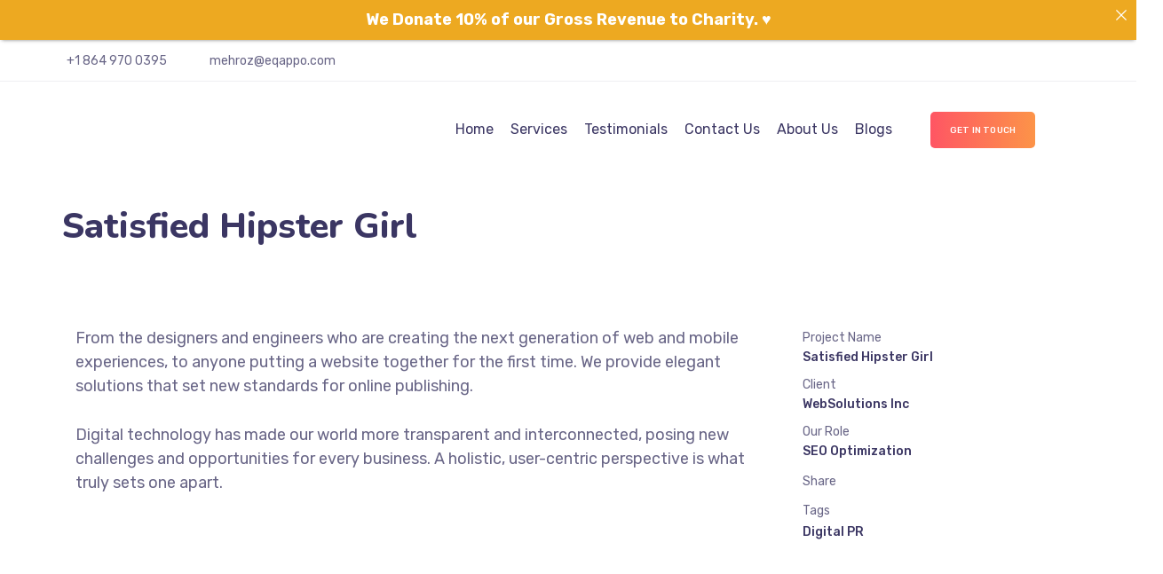

--- FILE ---
content_type: text/css
request_url: https://eqappo.com/wp-content/uploads/elementor/css/post-4031.css?ver=1737103391
body_size: 1300
content:
.elementor-4031 .elementor-element.elementor-element-435d824 > .elementor-container{min-height:46px;}.elementor-4031 .elementor-element.elementor-element-435d824 > .elementor-container > .elementor-column > .elementor-widget-wrap{align-content:center;align-items:center;}.elementor-4031 .elementor-element.elementor-element-435d824{border-style:solid;border-width:0px 0px 1px 0px;border-color:#F0EFF3;transition:background 0.3s, border 0.3s, border-radius 0.3s, box-shadow 0.3s;color:#696687;}.elementor-4031 .elementor-element.elementor-element-435d824 > .elementor-background-overlay{transition:background 0.3s, border-radius 0.3s, opacity 0.3s;}.elementor-4031 .elementor-element.elementor-element-435d824 a{color:#696687;}.elementor-4031 .elementor-element.elementor-element-435d824 a.wpda_cart-icon:hover{color:#696687;}.elementor-4031 .elementor-element.elementor-element-435d824 a:hover{color:#5747E4;}.elementor-bc-flex-widget .elementor-4031 .elementor-element.elementor-element-cc1f372.elementor-column .elementor-widget-wrap{align-items:center;}.elementor-4031 .elementor-element.elementor-element-cc1f372.elementor-column.elementor-element[data-element_type="column"] > .elementor-widget-wrap.elementor-element-populated{align-content:center;align-items:center;}.elementor-4031 .elementor-element.elementor-element-cc1f372 > .elementor-widget-wrap > .elementor-widget:not(.elementor-widget__width-auto):not(.elementor-widget__width-initial):not(:last-child):not(.elementor-absolute){margin-bottom:0px;}.elementor-4031 .elementor-element.elementor-element-ee0bb99{font-size:14px;font-weight:400;width:auto;max-width:auto;}.elementor-4031 .elementor-element.elementor-element-ee0bb99 > .elementor-widget-container{margin:0px 30px 0px 0px;}.elementor-4031 .elementor-element.elementor-element-ce379d5{font-size:14px;width:auto;max-width:auto;}.elementor-bc-flex-widget .elementor-4031 .elementor-element.elementor-element-c3b5a04.elementor-column .elementor-widget-wrap{align-items:center;}.elementor-4031 .elementor-element.elementor-element-c3b5a04.elementor-column.elementor-element[data-element_type="column"] > .elementor-widget-wrap.elementor-element-populated{align-content:center;align-items:center;}.elementor-4031 .elementor-element.elementor-element-c3b5a04 > .elementor-widget-wrap > .elementor-widget:not(.elementor-widget__width-auto):not(.elementor-widget__width-initial):not(:last-child):not(.elementor-absolute){margin-bottom:0px;}.elementor-4031 .elementor-element.elementor-element-c3b5a04 > .elementor-element-populated{padding:15px 0px 0px 0px;}.elementor-4031 .elementor-element.elementor-element-7310046{--grid-template-columns:repeat(0, auto);--icon-size:14px;--grid-column-gap:15px;--grid-row-gap:0px;}.elementor-4031 .elementor-element.elementor-element-7310046 .elementor-widget-container{text-align:right;}.elementor-4031 .elementor-element.elementor-element-7310046 .elementor-social-icon{background-color:rgba(255, 255, 255, 0);--icon-padding:0em;}.elementor-4031 .elementor-element.elementor-element-7310046 .elementor-social-icon i{color:var( --e-global-color-theme-custom-color2 );}.elementor-4031 .elementor-element.elementor-element-7310046 .elementor-social-icon svg{fill:var( --e-global-color-theme-custom-color2 );}.elementor-4031 .elementor-element.elementor-element-7310046 .elementor-social-icon:hover{background-color:rgba(255, 255, 255, 0);}.elementor-4031 .elementor-element.elementor-element-7310046 .elementor-social-icon:hover i{color:#F47514;}.elementor-4031 .elementor-element.elementor-element-7310046 .elementor-social-icon:hover svg{fill:#F47514;}.elementor-4031 .elementor-element.elementor-element-7310046 > .elementor-widget-container{margin:0px 10px 0px 0px;padding:0px 0px 0px 0px;}.elementor-4031 .elementor-element.elementor-element-3c490f4 > .elementor-container{min-height:108px;}.elementor-4031 .elementor-element.elementor-element-3c490f4 .elementor-heading-title{color:#3B3663;}.elementor-4031 .elementor-element.elementor-element-3c490f4{color:#3B3663;padding:0% 2% 0% 2%;}.elementor-4031 .elementor-element.elementor-element-3c490f4 a{color:#3B3663;}.elementor-4031 .elementor-element.elementor-element-3c490f4 a.wpda_cart-icon:hover{color:#3B3663;}.elementor-4031 .elementor-element.elementor-element-3c490f4 a:hover{color:#F47514;}.elementor-4031 .elementor-element.elementor-element-3c490f4.sticky_enabled:not(.elementor-motion-effects-element-type-background), .elementor-4031 .elementor-element.elementor-element-3c490f4.sticky_enabled > .elementor-motion-effects-container > .elementor-motion-effects-layer{background-color:rgba(255, 255, 255, 0.95);}.elementor-4031 .elementor-element.elementor-element-3c490f4.sticky_enabled{box-shadow:0px 0px 7px 0px rgba(0, 0, 0, 0.1);transition:background 0.3s, border 0.3s, border-radius 0.3s, box-shadow 0.3s;}.elementor-4031 .elementor-element.elementor-element-3c490f4.sticky_enabled > .elementor-background-overlay{transition:background 0.3s, border-radius 0.3s, opacity 0.3s;}.elementor-4031 .elementor-element.elementor-element-819eee1 > .elementor-container > .elementor-column > .elementor-widget-wrap{align-content:center;align-items:center;}.elementor-4031 .elementor-element.elementor-element-819eee1{margin-top:0px;margin-bottom:0px;padding:0px 22px 0px 22px;}.elementor-4031 .elementor-element.elementor-element-07375e6 > .elementor-widget-wrap > .elementor-widget:not(.elementor-widget__width-auto):not(.elementor-widget__width-initial):not(:last-child):not(.elementor-absolute){margin-bottom:0px;}.elementor-4031 .elementor-element.elementor-element-07375e6 > .elementor-element-populated{padding:0px 0px 0px 0px;}.elementor-4031 .elementor-element.elementor-element-6fcd1fd .wpda-builder-logo_container img{height:48px;max-height:48px;}.elementor-4031 .elementor-element.elementor-element-6fcd1fd{text-align:left;width:auto;max-width:auto;}.elementor-4031 .elementor-element.elementor-element-6fcd1fd > .elementor-widget-container{margin:0px 68px 0px 0px;}.elementor-bc-flex-widget .elementor-4031 .elementor-element.elementor-element-d0c0d77.elementor-column .elementor-widget-wrap{align-items:center;}.elementor-4031 .elementor-element.elementor-element-d0c0d77.elementor-column.elementor-element[data-element_type="column"] > .elementor-widget-wrap.elementor-element-populated{align-content:center;align-items:center;}.elementor-4031 .elementor-element.elementor-element-d0c0d77.elementor-column > .elementor-widget-wrap{justify-content:flex-end;}.elementor-4031 .elementor-element.elementor-element-d0c0d77 > .elementor-widget-wrap > .elementor-widget:not(.elementor-widget__width-auto):not(.elementor-widget__width-initial):not(:last-child):not(.elementor-absolute){margin-bottom:0px;}.elementor-4031 .elementor-element.elementor-element-d0c0d77 > .elementor-element-populated{padding:0px 0px 0px 0px;}.elementor-4031 .elementor-element.elementor-element-616cc7b nav > ul > li > a{color:#3B3663;}.elementor-4031 .elementor-element.elementor-element-616cc7b nav > ul > li > a:hover{color:#F47514;}.elementor-4031 .elementor-element.elementor-element-616cc7b nav > ul > li.current-menu-item > a{color:#F47514;}.elementor-4031 .elementor-element.elementor-element-616cc7b nav > ul > li.current-menu-ancestor > a{color:#F47514;}.elementor-4031 .elementor-element.elementor-element-616cc7b nav > ul > li.current-menu-parent > a{color:#F47514;}.elementor-4031 .elementor-element.elementor-element-616cc7b nav > ul > li:hover > a{color:#F47514;}.elementor-4031 .elementor-element.elementor-element-616cc7b nav > ul > li{margin-left:10px;margin-right:calc(10px - 5px);}.elementor-4031 .elementor-element.elementor-element-616cc7b nav ul.sub-menu{background:#FFFFFF;width:220px;}.elementor-4031 .elementor-element.elementor-element-616cc7b nav ul.sub-menu li a{color:#696687;}.elementor-4031 .elementor-element.elementor-element-616cc7b nav ul.sub-menu li > a:hover{color:#F47514;}.elementor-4031 .elementor-element.elementor-element-616cc7b nav ul.sub-menu li:hover > a{color:#F47514;}.elementor-4031 .elementor-element.elementor-element-616cc7b nav ul.sub-menu li.current-menu-item > a{color:#F47514;}.elementor-4031 .elementor-element.elementor-element-616cc7b nav ul.sub-menu li.current-menu-ancestor > a{color:#F47514;}.elementor-4031 .elementor-element.elementor-element-616cc7b nav ul.sub-menu li.current-menu-parent > a{color:#F47514;}.elementor-4031 .elementor-element.elementor-element-616cc7b .sub-menu{margin-top:0px;border-radius:5px !important;}.elementor-4031 .elementor-element.elementor-element-616cc7b nav > ul > li:after{height:0px;}.elementor-4031 .elementor-element.elementor-element-616cc7b{width:auto;max-width:auto;}.elementor-4031 .elementor-element.elementor-element-957d224.elementor-widget-gt3-core-button .gt3_module_button_elementor.size_custom .hover_type6{padding:9px 20px 9px 20px;}.elementor-4031 .elementor-element.elementor-element-957d224.elementor-widget-gt3-core-button .gt3_module_button_elementor.size_custom .hover_type5 .gt3_module_button__container{padding:9px 20px 9px 20px;}.elementor-4031 .elementor-element.elementor-element-957d224.elementor-widget-gt3-core-button .gt3_module_button_elementor.size_custom .hover_type4{padding:9px 20px 9px 20px;}.elementor-4031 .elementor-element.elementor-element-957d224.elementor-widget-gt3-core-button .gt3_module_button_elementor.size_custom .hover_type3{padding:9px 20px 9px 20px;}.elementor-4031 .elementor-element.elementor-element-957d224.elementor-widget-gt3-core-button .gt3_module_button_elementor.size_custom .hover_type2 .gt3_module_button__container .gt3_module_button__cover.front{padding:9px 20px 9px 20px;}.elementor-4031 .elementor-element.elementor-element-957d224.elementor-widget-gt3-core-button .gt3_module_button_elementor.size_custom .hover_type2 .gt3_module_button__container .gt3_module_button__cover.back{padding:9px 20px 9px 20px;}.elementor-4031 .elementor-element.elementor-element-957d224.elementor-widget-gt3-core-button .gt3_module_button_elementor.size_custom .hover_type1.btn_icon_position_left{padding:9px 20px 9px 20px;}.elementor-4031 .elementor-element.elementor-element-957d224.elementor-widget-gt3-core-button .gt3_module_button_elementor.size_custom .hover_type1.btn_icon_position_left:hover{padding:9px 20px 9px calc(20px + 15px);}.elementor-4031 .elementor-element.elementor-element-957d224.elementor-widget-gt3-core-button .gt3_module_button_elementor.size_custom .hover_type1.btn_icon_position_right{padding:9px 20px 9px 20px;}.elementor-4031 .elementor-element.elementor-element-957d224.elementor-widget-gt3-core-button .gt3_module_button_elementor.size_custom .hover_type1.btn_icon_position_right:hover{padding:9px calc(20px + 15px) 9px 20px;}.elementor-4031 .elementor-element.elementor-element-957d224.elementor-widget-gt3-core-button .gt3_module_button_elementor.size_custom .button_size_elementor_custom:not(.hover_type5){padding:9px 20px 9px 20px;}.elementor-4031 .elementor-element.elementor-element-957d224.elementor-widget-gt3-core-button .gt3_module_button_elementor:not(.hover_type2) a{border-style:solid;}.elementor-4031 .elementor-element.elementor-element-957d224.elementor-widget-gt3-core-button .gt3_module_button_elementor .hover_type2 .gt3_module_button__container span.gt3_module_button__cover{border-style:solid;}.elementor-4031 .elementor-element.elementor-element-957d224.elementor-widget-gt3-core-button .gt3_module_button_elementor.rounded a{border-radius:5px;}.elementor-4031 .elementor-element.elementor-element-957d224.elementor-widget-gt3-core-button .gt3_module_button_elementor .hover_type4 .gt3_module_button__cover:before{border-radius:5px;}.elementor-4031 .elementor-element.elementor-element-957d224.elementor-widget-gt3-core-button .gt3_module_button_elementor .hover_type4 .gt3_module_button__cover:after{border-radius:5px;}.elementor-4031 .elementor-element.elementor-element-957d224.elementor-widget-gt3-core-button .gt3_module_button_elementor a{border-width:0 !important;}.elementor-4031 .elementor-element.elementor-element-957d224.elementor-widget-gt3-core-button .gt3_module_button_elementor a.hover_type2 .gt3_module_button__container .gt3_module_button__cover{border-width:0 !important;}.elementor-4031 .elementor-element.elementor-element-957d224.elementor-widget-gt3-core-button .elementor_gt3_btn_text{font-size:10px;font-weight:500;letter-spacing:0.2px;color:#ffffff;}.elementor-4031 .elementor-element.elementor-element-957d224.elementor-widget-gt3-core-button .gt3_module_button_elementor .hover_type2 .gt3_module_button__container .gt3_module_button__cover.front{color:#ffffff;}.elementor-4031 .elementor-element.elementor-element-957d224.elementor-widget-gt3-core-button .gt3_module_button_elementor .hover_type4 .gt3_module_button__container .gt3_module_button__cover.front .elementor_gt3_btn_text{color:#ffffff;}.elementor-4031 .elementor-element.elementor-element-957d224.elementor-widget-gt3-core-button .gt3_module_button_elementor:not(.hover_type2):not(.hover_type4):not(.hover_type5) a,
		.elementor-4031 .elementor-element.elementor-element-957d224.elementor-widget-gt3-core-button .gt3_module_button_elementor .hover_type2 .gt3_module_button__container span.gt3_module_button__cover.front,
		.elementor-4031 .elementor-element.elementor-element-957d224.elementor-widget-gt3-core-button .gt3_module_button_elementor .hover_type4 .gt3_module_button__cover:before,
		.elementor-4031 .elementor-element.elementor-element-957d224.elementor-widget-gt3-core-button .gt3_module_button_elementor .hover_type5 .gt3_module_button__container .gt3_module_button__cover.front:before,
		.elementor-4031 .elementor-element.elementor-element-957d224.elementor-widget-gt3-core-button .gt3_module_button_elementor .hover_type5 .gt3_module_button__container .gt3_module_button__cover.front:after,
		.elementor-4031 .elementor-element.elementor-element-957d224.elementor-widget-gt3-core-button .gt3_module_button_elementor .hover_type6{background-color:transparent;background-image:linear-gradient(90deg, #FF4969 -20%, #FC9D44 115%);}.elementor-4031 .elementor-element.elementor-element-957d224.elementor-widget-gt3-core-button a:not(.hover_type2):hover .elementor_gt3_btn_text{color:#ffffff;}.elementor-4031 .elementor-element.elementor-element-957d224.elementor-widget-gt3-core-button .gt3_module_button_elementor .hover_type2 .gt3_module_button__container .gt3_module_button__cover.back .elementor_gt3_btn_text{color:#ffffff;}.elementor-4031 .elementor-element.elementor-element-957d224.elementor-widget-gt3-core-button .gt3_module_button_elementor .hover_type4:hover .gt3_module_button__container .gt3_module_button__cover.front .elementor_gt3_btn_text{color:#ffffff;}
		.elementor-4031 .elementor-element.elementor-element-957d224.elementor-widget-gt3-core-button .gt3_module_button_elementor:not(.hover_type2):not(.hover_type3):not(.hover_type4):not(.hover_type5):not(.hover_type6) a:hover,
		.elementor-4031 .elementor-element.elementor-element-957d224.elementor-widget-gt3-core-button .gt3_module_button_elementor .hover_type2 .gt3_module_button__container span.gt3_module_button__cover.back,
		.elementor-4031 .elementor-element.elementor-element-957d224.elementor-widget-gt3-core-button .gt3_module_button_elementor .hover_type3:after,
		.elementor-4031 .elementor-element.elementor-element-957d224.elementor-widget-gt3-core-button .gt3_module_button_elementor .hover_type4:hover .gt3_module_button__cover:after,
		.elementor-4031 .elementor-element.elementor-element-957d224.elementor-widget-gt3-core-button .gt3_module_button_elementor .hover_type5 .gt3_module_button__container .gt3_module_button__cover.back:before,
		.elementor-4031 .elementor-element.elementor-element-957d224.elementor-widget-gt3-core-button .gt3_module_button_elementor .hover_type5 .gt3_module_button__container .gt3_module_button__cover.back:after,
		.elementor-4031 .elementor-element.elementor-element-957d224.elementor-widget-gt3-core-button .gt3_module_button_elementor .hover_type6:hover:before,
		.elementor-4031 .elementor-element.elementor-element-957d224.elementor-widget-gt3-core-button .gt3_module_button_elementor .hover_type6:hover:after{background-color:transparent;background-image:linear-gradient(90deg, #FC9D44 -20%, #FF4969 115%);}.elementor-4031 .elementor-element.elementor-element-957d224 > .elementor-widget-container{margin:0px 0px 0px 40px;padding:0px 0px 0px 0px;}.elementor-4031 .elementor-element.elementor-element-957d224{width:auto;max-width:auto;}.elementor-4031 .elementor-element.elementor-element-511e374{text-align:right;width:auto;max-width:auto;align-self:center;}.elementor-4031 .elementor-element.elementor-element-511e374 > .elementor-widget-container{margin:0px 25px 0px 30px;}@media(max-width:1024px){.elementor-4031 .elementor-element.elementor-element-511e374{width:auto;max-width:auto;}}@media(max-width:767px){.elementor-bc-flex-widget .elementor-4031 .elementor-element.elementor-element-b5b2736.elementor-column .elementor-widget-wrap{align-items:center;}.elementor-4031 .elementor-element.elementor-element-b5b2736.elementor-column.elementor-element[data-element_type="column"] > .elementor-widget-wrap.elementor-element-populated{align-content:center;align-items:center;}.elementor-4031 .elementor-element.elementor-element-b5b2736 > .elementor-widget-wrap > .elementor-widget:not(.elementor-widget__width-auto):not(.elementor-widget__width-initial):not(:last-child):not(.elementor-absolute){margin-bottom:0px;}.elementor-4031 .elementor-element.elementor-element-07375e6{width:80%;}.elementor-bc-flex-widget .elementor-4031 .elementor-element.elementor-element-07375e6.elementor-column .elementor-widget-wrap{align-items:center;}.elementor-4031 .elementor-element.elementor-element-07375e6.elementor-column.elementor-element[data-element_type="column"] > .elementor-widget-wrap.elementor-element-populated{align-content:center;align-items:center;}.elementor-4031 .elementor-element.elementor-element-07375e6.elementor-column > .elementor-widget-wrap{justify-content:space-between;}.elementor-4031 .elementor-element.elementor-element-d0c0d77{width:20%;}.elementor-bc-flex-widget .elementor-4031 .elementor-element.elementor-element-d0c0d77.elementor-column .elementor-widget-wrap{align-items:center;}.elementor-4031 .elementor-element.elementor-element-d0c0d77.elementor-column.elementor-element[data-element_type="column"] > .elementor-widget-wrap.elementor-element-populated{align-content:center;align-items:center;}.elementor-4031 .elementor-element.elementor-element-d0c0d77.elementor-column > .elementor-widget-wrap{justify-content:flex-end;}}@media(min-width:768px){.elementor-4031 .elementor-element.elementor-element-cc1f372{width:50%;}.elementor-4031 .elementor-element.elementor-element-c3b5a04{width:50%;}.elementor-4031 .elementor-element.elementor-element-07375e6{width:24%;}.elementor-4031 .elementor-element.elementor-element-d0c0d77{width:75.991%;}}@media(max-width:1024px) and (min-width:768px){.elementor-4031 .elementor-element.elementor-element-07375e6{width:40%;}.elementor-4031 .elementor-element.elementor-element-d0c0d77{width:60%;}}

--- FILE ---
content_type: text/css
request_url: https://eqappo.com/wp-content/uploads/elementor/css/post-7803.css?ver=1736851009
body_size: 954
content:
.elementor-7803 .elementor-element.elementor-element-70be064:not(.elementor-motion-effects-element-type-background), .elementor-7803 .elementor-element.elementor-element-70be064 > .elementor-motion-effects-container > .elementor-motion-effects-layer{background-color:#FFFFFF;}.elementor-7803 .elementor-element.elementor-element-70be064{transition:background 0.3s, border 0.3s, border-radius 0.3s, box-shadow 0.3s;}.elementor-7803 .elementor-element.elementor-element-70be064 > .elementor-background-overlay{transition:background 0.3s, border-radius 0.3s, opacity 0.3s;}.elementor-7803 .elementor-element.elementor-element-6550ca10 > .elementor-widget-wrap > .elementor-widget:not(.elementor-widget__width-auto):not(.elementor-widget__width-initial):not(:last-child):not(.elementor-absolute){margin-bottom:0px;}.elementor-7803 .elementor-element.elementor-element-3a99f48b > .elementor-widget-wrap > .elementor-widget:not(.elementor-widget__width-auto):not(.elementor-widget__width-initial):not(:last-child):not(.elementor-absolute){margin-bottom:0px;}.elementor-7803 .elementor-element.elementor-element-f43ecf5{--spacer-size:35px;}.elementor-7803 .elementor-element.elementor-element-12f13e88 .gt3-core-imagebox-wrapper .gt3-core-imagebox-img{margin:0px 17px 0px 0px !important;max-width:38px;width:38px;}.elementor-7803 .elementor-element.elementor-element-12f13e88 .gt3-core-imagebox-wrapper .gt3-core-imagebox-icon{margin:0px 17px 0px 0px !important;}.elementor-7803 .elementor-element.elementor-element-12f13e88 .gt3-core-imagebox-img img{transition-duration:0.3s;}.elementor-7803 .elementor-element.elementor-element-12f13e88 .gt3-core-imagebox-title{margin-bottom:0px;}.elementor-7803 .elementor-element.elementor-element-12f13e88 .gt3-core-imagebox-content .gt3-core-imagebox-title{color:#3B3663;font-size:18px;font-weight:400;line-height:30px;}.elementor-7803 .elementor-element.elementor-element-12f13e88 .gt3-core-imagebox-content .gt3-core-imagebox-description{color:#3B3663;font-family:"Rubik", Sans-serif;font-size:16px;font-weight:400;}.elementor-7803 .elementor-element.elementor-element-12f13e88 > .elementor-widget-container{margin:0px 40px 13px 0px;}.elementor-7803 .elementor-element.elementor-element-12f13e88{width:auto;max-width:auto;}.elementor-7803 .elementor-element.elementor-element-2cf0f483 .gt3-core-imagebox-wrapper .gt3-core-imagebox-img{margin:0px 18px 0px 0px !important;max-width:48px;width:48px;}.elementor-7803 .elementor-element.elementor-element-2cf0f483 .gt3-core-imagebox-wrapper .gt3-core-imagebox-icon{margin:0px 18px 0px 0px !important;}.elementor-7803 .elementor-element.elementor-element-2cf0f483 .gt3-core-imagebox-img img{transition-duration:0.3s;}.elementor-7803 .elementor-element.elementor-element-2cf0f483 .gt3-core-imagebox-title{margin-bottom:2px;}.elementor-7803 .elementor-element.elementor-element-2cf0f483 .gt3-core-imagebox-content .gt3-core-imagebox-title{color:#3B3663;}.elementor-7803 .elementor-element.elementor-element-2cf0f483 .gt3-core-imagebox-content .gt3-core-imagebox-description{color:#3B3663;font-family:"Rubik", Sans-serif;font-size:16px;font-weight:400;}.elementor-7803 .elementor-element.elementor-element-2cf0f483 > .elementor-widget-container{margin:0px 0px 13px 0px;}.elementor-7803 .elementor-element.elementor-element-2cf0f483{width:auto;max-width:auto;}.elementor-7803 .elementor-element.elementor-element-1675d773 > .elementor-widget-wrap > .elementor-widget:not(.elementor-widget__width-auto):not(.elementor-widget__width-initial):not(:last-child):not(.elementor-absolute){margin-bottom:0px;}.elementor-7803 .elementor-element.elementor-element-1675d773 > .elementor-element-populated{margin:0px 0px 0px -40px;--e-column-margin-right:0px;--e-column-margin-left:-40px;}.elementor-7803 .elementor-element.elementor-element-1a3c4f5{--spacer-size:45px;}.elementor-7803 .elementor-element.elementor-element-73feaf10{--divider-border-style:solid;--divider-color:#EBEBEF;--divider-border-width:1px;}.elementor-7803 .elementor-element.elementor-element-73feaf10 .elementor-divider-separator{width:100%;}.elementor-7803 .elementor-element.elementor-element-73feaf10 .elementor-divider{padding-block-start:15px;padding-block-end:15px;}.elementor-7803 .elementor-element.elementor-element-36b79983 .elementor-heading-title{color:#FFFFFF;}.elementor-7803 .elementor-element.elementor-element-36b79983{color:#F0F0F0;padding:0px 0px 16px 0px;}.elementor-7803 .elementor-element.elementor-element-36b79983 a{color:#F0F0F0;}.elementor-7803 .elementor-element.elementor-element-36b79983 a.wpda_cart-icon:hover{color:#F0F0F0;}.elementor-7803 .elementor-element.elementor-element-36b79983 a:hover{color:#F47514;}.elementor-7803 .elementor-element.elementor-element-415e9e5a > .elementor-widget-wrap > .elementor-widget:not(.elementor-widget__width-auto):not(.elementor-widget__width-initial):not(:last-child):not(.elementor-absolute){margin-bottom:0px;}.elementor-7803 .elementor-element.elementor-element-3ee659aa{--spacer-size:20px;}.elementor-7803 .elementor-element.elementor-element-46108c3a{color:#3B3663;font-size:20px;font-weight:800;line-height:26px;letter-spacing:0px;}.elementor-7803 .elementor-element.elementor-element-46108c3a > .elementor-widget-container{margin:0px 0px 37px 0px;}.elementor-7803 .elementor-element.elementor-element-7555758f{color:#696687;font-size:16px;line-height:1.75em;}.elementor-7803 .elementor-element.elementor-element-7555758f > .elementor-widget-container{margin:0px 30px 17px 0px;}.elementor-7803 .elementor-element.elementor-element-3e52fb1f .elementor-repeater-item-5ffa149.elementor-social-icon i{color:#3B5998;}.elementor-7803 .elementor-element.elementor-element-3e52fb1f .elementor-repeater-item-5ffa149.elementor-social-icon svg{fill:#3B5998;}.elementor-7803 .elementor-element.elementor-element-3e52fb1f .elementor-repeater-item-ababeec.elementor-social-icon i{color:#007BB6;}.elementor-7803 .elementor-element.elementor-element-3e52fb1f .elementor-repeater-item-ababeec.elementor-social-icon svg{fill:#007BB6;}.elementor-7803 .elementor-element.elementor-element-3e52fb1f .elementor-repeater-item-423ddfc.elementor-social-icon i{color:#CD486B;}.elementor-7803 .elementor-element.elementor-element-3e52fb1f .elementor-repeater-item-423ddfc.elementor-social-icon svg{fill:#CD486B;}.elementor-7803 .elementor-element.elementor-element-3e52fb1f{--grid-template-columns:repeat(0, auto);--icon-size:16px;--grid-column-gap:20px;--grid-row-gap:0px;}.elementor-7803 .elementor-element.elementor-element-3e52fb1f .elementor-widget-container{text-align:left;}.elementor-7803 .elementor-element.elementor-element-3e52fb1f .elementor-social-icon{background-color:rgba(240, 240, 240, 0);--icon-padding:0em;}.elementor-7803 .elementor-element.elementor-element-3e52fb1f .elementor-social-icon i{color:#F0F0F0;}.elementor-7803 .elementor-element.elementor-element-3e52fb1f .elementor-social-icon svg{fill:#F0F0F0;}.elementor-7803 .elementor-element.elementor-element-3e52fb1f .elementor-social-icon:hover i{color:#3B3663;}.elementor-7803 .elementor-element.elementor-element-3e52fb1f .elementor-social-icon:hover svg{fill:#3B3663;}.elementor-7803 .elementor-element.elementor-element-3e52fb1f > .elementor-widget-container{margin:0px 0px 0px 0px;}.elementor-7803 .elementor-element.elementor-element-79dc8458 > .elementor-widget-wrap > .elementor-widget:not(.elementor-widget__width-auto):not(.elementor-widget__width-initial):not(:last-child):not(.elementor-absolute){margin-bottom:0px;}.elementor-7803 .elementor-element.elementor-element-3a437120{--spacer-size:20px;}.elementor-7803 .elementor-element.elementor-element-3c04219b{color:#3B3663;font-size:20px;font-weight:800;line-height:26px;letter-spacing:0px;}.elementor-7803 .elementor-element.elementor-element-3c04219b > .elementor-widget-container{margin:0px 0px 25px 0px;}.elementor-7803 .elementor-element.elementor-element-2e2cb06f{text-align:left;}.elementor-7803 .elementor-element.elementor-element-2e2cb06f nav > ul > li > a{color:#3B3663;}.elementor-7803 .elementor-element.elementor-element-2e2cb06f nav > ul > li > a:hover{color:#696687;}.elementor-7803 .elementor-element.elementor-element-2e2cb06f nav > ul > li.current-menu-item > a{color:#696687;}.elementor-7803 .elementor-element.elementor-element-2e2cb06f nav > ul > li.current-menu-ancestor > a{color:#696687;}.elementor-7803 .elementor-element.elementor-element-2e2cb06f nav > ul > li.current-menu-parent > a{color:#696687;}.elementor-7803 .elementor-element.elementor-element-2e2cb06f nav > ul > li:hover > a{color:#696687;}.elementor-7803 .elementor-element.elementor-element-2e2cb06f nav > ul > li{margin-left:15px;margin-right:calc(15px - 5px);}.elementor-7803 .elementor-element.elementor-element-2e2cb06f nav ul.sub-menu{width:200px;}.elementor-7803 .elementor-element.elementor-element-2e2cb06f .sub-menu{margin-top:0px;border-radius:5px !important;}.elementor-7803 .elementor-element.elementor-element-2e2cb06f nav > ul > li:after{height:0px;}.elementor-7803 .elementor-element.elementor-element-5ee14e87 > .elementor-widget-wrap > .elementor-widget:not(.elementor-widget__width-auto):not(.elementor-widget__width-initial):not(:last-child):not(.elementor-absolute){margin-bottom:0px;}.elementor-7803 .elementor-element.elementor-element-2865ca4a{--spacer-size:20px;}.elementor-7803 .elementor-element.elementor-element-2db723de{color:#3B3663;font-size:20px;font-weight:800;line-height:26px;letter-spacing:0px;}.elementor-7803 .elementor-element.elementor-element-2db723de > .elementor-widget-container{margin:0px 0px 25px 0px;}.elementor-7803 .elementor-element.elementor-element-4773ffed{text-align:left;}.elementor-7803 .elementor-element.elementor-element-4773ffed nav > ul > li > a{color:#3B3663;}.elementor-7803 .elementor-element.elementor-element-4773ffed nav > ul > li > a:hover{color:#696687;}.elementor-7803 .elementor-element.elementor-element-4773ffed nav > ul > li.current-menu-item > a{color:#696687;}.elementor-7803 .elementor-element.elementor-element-4773ffed nav > ul > li.current-menu-ancestor > a{color:#696687;}.elementor-7803 .elementor-element.elementor-element-4773ffed nav > ul > li.current-menu-parent > a{color:#696687;}.elementor-7803 .elementor-element.elementor-element-4773ffed nav > ul > li:hover > a{color:#696687;}.elementor-7803 .elementor-element.elementor-element-4773ffed nav > ul > li{margin-left:15px;margin-right:calc(15px - 5px);}.elementor-7803 .elementor-element.elementor-element-4773ffed nav ul.sub-menu{width:200px;}.elementor-7803 .elementor-element.elementor-element-4773ffed .sub-menu{margin-top:0px;border-radius:5px !important;}.elementor-7803 .elementor-element.elementor-element-4773ffed nav > ul > li:after{height:0px;}.elementor-7803 .elementor-element.elementor-element-90ddb52{--divider-border-style:solid;--divider-color:#EBEBEF;--divider-border-width:1px;}.elementor-7803 .elementor-element.elementor-element-90ddb52 .elementor-divider-separator{width:100%;}.elementor-7803 .elementor-element.elementor-element-90ddb52 .elementor-divider{padding-block-start:15px;padding-block-end:15px;}@media(max-width:1024px){.elementor-7803 .elementor-element.elementor-element-3a99f48b.elementor-column > .elementor-widget-wrap{justify-content:space-between;}.elementor-7803 .elementor-element.elementor-element-12f13e88{width:auto;max-width:auto;}.elementor-7803 .elementor-element.elementor-element-2cf0f483{width:auto;max-width:auto;}.elementor-7803 .elementor-element.elementor-element-1675d773 > .elementor-element-populated{margin:0px 0px 0px 0px;--e-column-margin-right:0px;--e-column-margin-left:0px;}}@media(max-width:767px){.elementor-7803 .elementor-element.elementor-element-6550ca10 > .elementor-widget-wrap > .elementor-widget:not(.elementor-widget__width-auto):not(.elementor-widget__width-initial):not(:last-child):not(.elementor-absolute){margin-bottom:0px;}}@media(max-width:1024px) and (min-width:768px){.elementor-7803 .elementor-element.elementor-element-3a99f48b{width:100%;}.elementor-7803 .elementor-element.elementor-element-1675d773{width:100%;}}

--- FILE ---
content_type: text/css
request_url: https://eqappo.com/wp-content/uploads/elementor/css/post-581.css?ver=1736851009
body_size: 1114
content:
.elementor-kit-581{--e-global-color-theme-custom-color:#FF7426;--e-global-color-theme-custom-color2:#ff7426;--e-global-color-theme-content-color:#696687;--e-global-color-theme-secondary-color:#696687;--e-global-color-theme-custom-color-start:#9289f1;--e-global-color-theme-custom-color2-start:#f0ac0e;--e-global-color-theme-header-font-color:#3b3663;--e-global-color-theme-body-bg-color:#ffffff;--e-global-color-primary:#6EC1E4;--e-global-color-secondary:#000000;--e-global-color-text:#FFFFFF;--e-global-color-accent:#61CE70;--e-global-color-724ccc3:#FFFFFF;--e-global-color-e64e7d2:#C2D9EB;--e-global-typography-theme-main-font-family:"Rubik";--e-global-typography-theme-main-font-size:18px;--e-global-typography-theme-main-font-weight:400;--e-global-typography-theme-main-line-height:27px;--e-global-typography-theme-secondary-font-family:"Nunito";--e-global-typography-theme-secondary-font-size:18px;--e-global-typography-theme-secondary-font-weight:400;--e-global-typography-theme-secondary-line-height:27px;--e-global-typography-theme-headers-font-family:"Nunito";--e-global-typography-theme-headers-font-weight:800;--e-global-typography-theme-modern-shop-main-font-family:"Roboto";--e-global-typography-theme-modern-shop-main-font-size:16px;--e-global-typography-theme-modern-shop-main-font-weight:300;--e-global-typography-theme-modern-shop-main-line-height:27px;--e-global-typography-theme-modern-shop-headers-font-family:"Manrope";--e-global-typography-theme-modern-shop-headers-font-size:18px;--e-global-typography-theme-modern-shop-headers-font-weight:600;--e-global-typography-theme-modern-shop-headers-line-height:27px;--e-global-typography-primary-font-family:"Roboto";--e-global-typography-primary-font-weight:600;--e-global-typography-secondary-font-family:"Roboto Slab";--e-global-typography-secondary-font-weight:400;--e-global-typography-text-font-family:"Roboto";--e-global-typography-text-font-weight:400;--e-global-typography-accent-font-family:"Roboto";--e-global-typography-accent-font-weight:500;--e-global-typography-18990c8-font-family:"Source Sans Pro";--e-global-typography-18990c8-font-size:26px;--e-global-typography-18990c8-font-weight:600;--e-global-typography-18990c8-line-height:1em;--e-global-typography-18990c8-letter-spacing:0px;--e-global-typography-e8e4ef7-font-family:"Source Sans Pro";--e-global-typography-e8e4ef7-font-size:95px;--e-global-typography-e8e4ef7-font-weight:bold;--e-global-typography-e8e4ef7-line-height:1.1em;--e-global-typography-e8e4ef7-letter-spacing:-2px;--e-global-typography-19aeb69-font-family:"Nunito Sans";--e-global-typography-19aeb69-font-size:18px;--e-global-typography-19aeb69-font-weight:bold;--e-global-typography-19aeb69-text-transform:uppercase;--e-global-typography-19aeb69-line-height:1em;--e-global-typography-19aeb69-letter-spacing:14.4px;--e-global-typography-730e7ad-font-family:"Nunito Sans";--e-global-typography-730e7ad-font-size:18px;--e-global-typography-730e7ad-font-weight:bold;--e-global-typography-730e7ad-line-height:1em;--e-global-typography-730e7ad-letter-spacing:0px;--e-global-typography-167719c-font-family:"Source Sans Pro";--e-global-typography-167719c-font-size:55px;--e-global-typography-167719c-font-weight:600;--e-global-typography-167719c-line-height:1.1em;--e-global-typography-167719c-letter-spacing:-1.5px;--e-global-typography-b3f00ed-font-family:"Source Sans Pro";--e-global-typography-b3f00ed-font-size:26px;--e-global-typography-b3f00ed-font-weight:600;--e-global-typography-b3f00ed-line-height:1em;--e-global-typography-b3f00ed-letter-spacing:-0.8px;--e-global-typography-f7f3537-font-family:"Nunito Sans";--e-global-typography-f7f3537-font-size:15px;--e-global-typography-f7f3537-font-weight:600;--e-global-typography-f7f3537-line-height:1.8em;--e-global-typography-f7f3537-letter-spacing:0px;--e-global-typography-fc7b18e-font-family:"Source Sans Pro";--e-global-typography-fc7b18e-font-size:26px;--e-global-typography-fc7b18e-font-weight:600;--e-global-typography-fc7b18e-line-height:1em;--e-global-typography-fc7b18e-letter-spacing:-0.9px;--e-global-typography-e3dfc41-font-family:"Source Sans Pro";--e-global-typography-e3dfc41-font-size:150px;--e-global-typography-e3dfc41-font-weight:bold;--e-global-typography-e3dfc41-line-height:1em;--e-global-typography-e3dfc41-letter-spacing:0px;--e-global-typography-7c81404-font-family:"Nunito Sans";--e-global-typography-7c81404-font-size:35px;--e-global-typography-7c81404-font-weight:600;--e-global-typography-5626934-font-family:"Nunito Sans";--e-global-typography-5626934-font-size:45px;--e-global-typography-5626934-font-weight:300;--e-global-typography-5626934-line-height:1.23em;--e-global-typography-5626934-letter-spacing:-1.4px;--e-global-typography-2f931b7-font-family:"Nunito Sans";--e-global-typography-2f931b7-font-size:15px;--e-global-typography-2f931b7-font-weight:400;--e-global-typography-2f931b7-line-height:1.9em;--e-global-typography-2f931b7-letter-spacing:0px;--e-global-typography-8f78764-font-family:"Source Sans Pro";--e-global-typography-8f78764-font-size:18px;--e-global-typography-8f78764-font-weight:600;--e-global-typography-8f78764-line-height:1em;--e-global-typography-8f78764-letter-spacing:0px;--e-global-typography-a214847-font-family:"Source Sans Pro";--e-global-typography-a214847-font-size:45px;--e-global-typography-a214847-font-weight:600;--e-global-typography-a214847-line-height:1em;--e-global-typography-a214847-letter-spacing:-1.4px;--e-global-typography-1be5004-font-family:"Source Sans Pro";--e-global-typography-1be5004-font-size:35px;--e-global-typography-1be5004-font-weight:600;--e-global-typography-1be5004-line-height:1em;--e-global-typography-1be5004-letter-spacing:-1px;--e-global-typography-bbbd725-font-family:"Nunito Sans";--e-global-typography-bbbd725-font-size:18px;--e-global-typography-bbbd725-font-weight:600;--e-global-typography-bbbd725-line-height:1.8em;--e-global-typography-bbbd725-letter-spacing:0px;--e-global-typography-99a35eb-font-family:"Source Sans Pro";--e-global-typography-99a35eb-font-size:16px;--e-global-typography-99a35eb-font-weight:600;--e-global-typography-99a35eb-line-height:1em;--e-global-typography-99a35eb-letter-spacing:0px;--e-global-typography-a6b2ec3-font-family:"Source Sans Pro";--e-global-typography-a6b2ec3-font-size:24px;--e-global-typography-a6b2ec3-font-weight:bold;--e-global-typography-a6b2ec3-line-height:1em;--e-global-typography-a6b2ec3-letter-spacing:0px;--e-global-typography-a1752ae-font-family:"Nunito Sans";--e-global-typography-a1752ae-font-size:30px;--e-global-typography-a1752ae-font-weight:bold;--e-global-typography-c6b88ba-font-family:"Source Sans Pro";--e-global-typography-c6b88ba-font-size:18px;--e-global-typography-c6b88ba-font-weight:bold;--e-global-typography-c6b88ba-line-height:1em;--e-global-typography-c6b88ba-letter-spacing:0px;--e-global-typography-3a7e6cb-font-family:"Nunito Sans";--e-global-typography-3a7e6cb-font-size:18px;--e-global-typography-3a7e6cb-font-weight:600;--e-global-typography-3a7e6cb-line-height:1em;--e-global-typography-3a7e6cb-letter-spacing:0px;--e-global-typography-c5bf858-font-family:"Source Sans Pro";--e-global-typography-c5bf858-font-size:24px;--e-global-typography-c5bf858-font-weight:600;--e-global-typography-c5bf858-line-height:1em;--e-global-typography-c5bf858-letter-spacing:-0.7px;--e-global-typography-950fe26-font-family:"Source Sans Pro";--e-global-typography-950fe26-font-size:26px;--e-global-typography-950fe26-font-weight:600;--e-global-typography-950fe26-line-height:1.3em;--e-global-typography-950fe26-letter-spacing:-0.8px;--e-global-typography-955df30-font-family:"Source Sans Pro";--e-global-typography-955df30-font-size:35px;--e-global-typography-955df30-font-weight:600;--e-global-typography-955df30-line-height:1em;--e-global-typography-955df30-letter-spacing:0px;--e-global-typography-e6b0b75-font-family:"Source Sans Pro";--e-global-typography-e6b0b75-font-size:55px;--e-global-typography-e6b0b75-font-weight:600;--e-global-typography-e6b0b75-line-height:1em;--e-global-typography-e6b0b75-letter-spacing:-1.7px;--e-global-typography-b129396-font-family:"Nunito Sans";--e-global-typography-b129396-font-size:15px;--e-global-typography-b129396-font-weight:400;--e-global-typography-b129396-line-height:2em;--e-global-typography-b129396-letter-spacing:0px;--e-global-typography-cc89a4a-font-family:"Nunito Sans";--e-global-typography-cc89a4a-font-size:20px;--e-global-typography-cc89a4a-font-weight:400;--e-global-typography-cc89a4a-line-height:1.6em;--e-global-typography-cc89a4a-letter-spacing:0px;--e-global-typography-3c381ad-font-family:"Source Sans Pro";--e-global-typography-3c381ad-font-size:22px;--e-global-typography-3c381ad-font-weight:600;--e-global-typography-3c381ad-line-height:1em;--e-global-typography-3c381ad-letter-spacing:-0.6px;--e-global-typography-f756b6e-font-family:"Nunito Sans";--e-global-typography-f756b6e-font-size:16px;--e-global-typography-f756b6e-font-weight:600;color:var( --e-global-color-theme-content-color );font-family:var( --e-global-typography-theme-main-font-family ), Sans-serif;font-size:var( --e-global-typography-theme-main-font-size );font-weight:var( --e-global-typography-theme-main-font-weight );line-height:var( --e-global-typography-theme-main-line-height );letter-spacing:var( --e-global-typography-theme-main-letter-spacing );word-spacing:var( --e-global-typography-theme-main-word-spacing );background-color:var( --e-global-color-theme-body-bg-color );}.elementor-kit-581 h1{font-size:40px;line-height:43px;}.elementor-kit-581 h2{color:var( --e-global-color-secondary );font-size:30px;line-height:40px;}.elementor-kit-581 h3{font-size:24px;line-height:30px;}.elementor-kit-581 h4{font-size:20px;line-height:33px;}.elementor-kit-581 h5{font-family:"Nunito", Sans-serif;font-size:18px;font-weight:700;line-height:30px;}.elementor-kit-581 h6{color:var( --e-global-color-primary );font-family:"Nunito", Sans-serif;font-size:16px;font-weight:600;line-height:24px;}.elementor-kit-581 button,.elementor-kit-581 input[type="button"],.elementor-kit-581 input[type="submit"],.elementor-kit-581 .elementor-button{color:var( --e-global-color-accent );background-color:var( --e-global-color-primary );}.elementor-kit-581 button:hover,.elementor-kit-581 button:focus,.elementor-kit-581 input[type="button"]:hover,.elementor-kit-581 input[type="button"]:focus,.elementor-kit-581 input[type="submit"]:hover,.elementor-kit-581 input[type="submit"]:focus,.elementor-kit-581 .elementor-button:hover,.elementor-kit-581 .elementor-button:focus{color:var( --e-global-color-accent );background-color:var( --e-global-color-secondary );}.elementor-section.elementor-section-boxed > .elementor-container{max-width:1190px;}.e-con{--container-max-width:1190px;}.elementor-widget:not(:last-child){margin-block-end:20px;}.elementor-element{--widgets-spacing:20px 20px;}{}h1.entry-title{display:var(--page-title-display);}@media(max-width:1024px){.elementor-kit-581{font-size:var( --e-global-typography-theme-main-font-size );line-height:var( --e-global-typography-theme-main-line-height );letter-spacing:var( --e-global-typography-theme-main-letter-spacing );word-spacing:var( --e-global-typography-theme-main-word-spacing );}.elementor-section.elementor-section-boxed > .elementor-container{max-width:1024px;}.e-con{--container-max-width:1024px;}}@media(max-width:767px){.elementor-kit-581{--e-global-typography-e8e4ef7-font-size:45px;--e-global-typography-e8e4ef7-line-height:1.2em;--e-global-typography-e8e4ef7-letter-spacing:0px;--e-global-typography-19aeb69-line-height:1.2em;--e-global-typography-19aeb69-letter-spacing:2px;--e-global-typography-e3dfc41-font-size:70px;--e-global-typography-7c81404-font-size:25px;--e-global-typography-5626934-font-size:30px;font-size:var( --e-global-typography-theme-main-font-size );line-height:var( --e-global-typography-theme-main-line-height );letter-spacing:var( --e-global-typography-theme-main-letter-spacing );word-spacing:var( --e-global-typography-theme-main-word-spacing );}.elementor-section.elementor-section-boxed > .elementor-container{max-width:767px;}.e-con{--container-max-width:767px;}}

--- FILE ---
content_type: text/css
request_url: https://eqappo.com/wp-content/uploads/elementor/css/post-9162.css?ver=1747478202
body_size: 851
content:
.elementor-9162 .elementor-element.elementor-element-5eb7c9cd img{border-radius:5px 5px 5px 5px;}.elementor-9162 .elementor-element.elementor-element-41d3c4c0{--spacer-size:10px;}.elementor-9162 .elementor-element.elementor-element-7262650f > .elementor-widget-container{margin:0px 0px 8px 0px;}.elementor-9162 .elementor-element.elementor-element-162faec3 > .elementor-widget-wrap > .elementor-widget:not(.elementor-widget__width-auto):not(.elementor-widget__width-initial):not(:last-child):not(.elementor-absolute){margin-bottom:0px;}.elementor-9162 .elementor-element.elementor-element-162faec3 > .elementor-element-populated{margin:3px 0px 0px 0px;--e-column-margin-right:0px;--e-column-margin-left:0px;}.elementor-9162 .elementor-element.elementor-element-309eaaab.elementor-widget-gt3-core-custommeta .vertical .gt3_meta_values_item{padding-bottom:9px;}.elementor-9162 .elementor-element.elementor-element-309eaaab.elementor-widget-gt3-core-custommeta .horizontal .gt3_meta_values_item{padding-right:9px;}.elementor-9162 .elementor-element.elementor-element-309eaaab.elementor-widget-gt3-core-custommeta .gt3_meta_label_title{font-size:14px;font-weight:400;text-transform:none;line-height:20px;}.elementor-9162 .elementor-element.elementor-element-309eaaab.elementor-widget-gt3-core-custommeta .gt3_meta_value{font-size:14px;font-weight:500;text-transform:none;line-height:20px;color:#3b3663;}.elementor-9162 .elementor-element.elementor-element-309eaaab.elementor-widget-gt3-core-custommeta .custom_meta_icon{font-size:10px;line-height:10px;}.elementor-9162 .elementor-element.elementor-element-21baeaa6.elementor-widget-gt3-core-sharing .gt3_sharing_core span.gt3_sharing_label_title{margin-right:20px;}.elementor-9162 .elementor-element.elementor-element-21baeaa6.elementor-widget-gt3-core-sharing .gt3_sharing_core .gt3_sharing_links_block a{margin-right:20px;}.elementor-9162 .elementor-element.elementor-element-21baeaa6.elementor-widget-gt3-core-sharing .gt3_sharing_label_title{font-size:14px;font-weight:400;text-transform:none;line-height:20px;color:#696687;}.elementor-9162 .elementor-element.elementor-element-21baeaa6.elementor-widget-gt3-core-sharing .link_type_icon{font-size:18px;line-height:18px;}.elementor-9162 .elementor-element.elementor-element-21baeaa6.elementor-widget-gt3-core-sharing .gt3_sharing_links_block a.core_sharing_fb{color:#c1bfcc;}.elementor-9162 .elementor-element.elementor-element-21baeaa6.elementor-widget-gt3-core-sharing .gt3_sharing_links_block a.core_sharing_fb:hover{color:#3b5999;}.elementor-9162 .elementor-element.elementor-element-21baeaa6.elementor-widget-gt3-core-sharing .gt3_sharing_links_block a.core_sharing_twitter{color:#c1bfcc;}.elementor-9162 .elementor-element.elementor-element-21baeaa6.elementor-widget-gt3-core-sharing .gt3_sharing_links_block a.core_sharing_twitter:hover{color:#55acee;}.elementor-9162 .elementor-element.elementor-element-21baeaa6.elementor-widget-gt3-core-sharing .gt3_sharing_links_block a.core_sharing_pinterest{color:#c1bfcc;}.elementor-9162 .elementor-element.elementor-element-21baeaa6.elementor-widget-gt3-core-sharing .gt3_sharing_links_block a.core_sharing_pinterest:hover{color:#bd081c;}.elementor-9162 .elementor-element.elementor-element-21baeaa6.elementor-widget-gt3-core-sharing .gt3_sharing_links_block a.core_sharing_email{color:#c1bfcc;}.elementor-9162 .elementor-element.elementor-element-21baeaa6.elementor-widget-gt3-core-sharing .gt3_sharing_links_block a.core_sharing_email:hover{color:#d34436;}.elementor-9162 .elementor-element.elementor-element-21baeaa6.elementor-widget-gt3-core-sharing .gt3_sharing_links_block a.core_sharing_linkedin{color:#c1bfcc;}.elementor-9162 .elementor-element.elementor-element-21baeaa6.elementor-widget-gt3-core-sharing .gt3_sharing_links_block a.core_sharing_linkedin:hover{color:#0077B5;}.elementor-9162 .elementor-element.elementor-element-21baeaa6 > .elementor-widget-container{margin:7px 35px 0px 0px;}.elementor-9162 .elementor-element.elementor-element-60494dbe.elementor-widget-gt3-core-custommeta .vertical .gt3_meta_values_item{padding-bottom:25px;}.elementor-9162 .elementor-element.elementor-element-60494dbe.elementor-widget-gt3-core-custommeta .horizontal .gt3_meta_values_item{padding-right:25px;}.elementor-9162 .elementor-element.elementor-element-60494dbe.elementor-widget-gt3-core-custommeta .gt3_meta_label_title{font-size:14px;font-weight:400;text-transform:none;}.elementor-9162 .elementor-element.elementor-element-60494dbe.elementor-widget-gt3-core-custommeta .gt3_meta_value{font-weight:500;color:#3b3663;}.elementor-9162 .elementor-element.elementor-element-60494dbe.elementor-widget-gt3-core-custommeta .custom_meta_icon{font-size:16px;line-height:16px;}.elementor-9162 .elementor-element.elementor-element-60494dbe > .elementor-widget-container{margin:9px 0px 7px 0px;}.elementor-9162 .elementor-element.elementor-element-5a9c38d5 img{border-radius:5px 5px 5px 5px;}.elementor-9162 .elementor-element.elementor-element-66f6014f{color:#3b3663;font-size:24px;font-weight:800;line-height:30px;}.elementor-9162 .elementor-element.elementor-element-66f6014f > .elementor-widget-container{margin:23px 0px 0px 0px;}.elementor-9162 .elementor-element.elementor-element-13e00b97 > .elementor-widget-container{margin:0px 0px 8px 0px;}.elementor-9162 .elementor-element.elementor-element-65c86a36 > .elementor-widget-wrap > .elementor-widget:not(.elementor-widget__width-auto):not(.elementor-widget__width-initial):not(:last-child):not(.elementor-absolute){margin-bottom:0px;}.elementor-9162 .elementor-element.elementor-element-23076e12{margin-top:11px;margin-bottom:0px;}.elementor-9162 .elementor-element.elementor-element-5f02e7ed > .elementor-widget-wrap > .elementor-widget:not(.elementor-widget__width-auto):not(.elementor-widget__width-initial):not(:last-child):not(.elementor-absolute){margin-bottom:0px;}.elementor-9162 .elementor-element.elementor-element-434fb9d3{color:696687;font-size:14px;font-weight:300;font-style:italic;line-height:27px;}.elementor-9162 .elementor-element.elementor-element-2b6e8bab > .elementor-widget-container{margin:0px 0px 8px 0px;}.elementor-9162 .elementor-element.elementor-element-2b5bbb47 > .elementor-widget-container{margin:23px 0px 16px 0px;}.elementor-9162 .elementor-element.elementor-element-42d000a5{color:#3b3663;font-size:24px;font-weight:800;line-height:30px;}.elementor-9162 .elementor-element.elementor-element-42d000a5 > .elementor-widget-container{margin:0px 0px 5px 0px;}.elementor-9162 .elementor-element.elementor-element-1de355e4 > .elementor-widget-container{margin:0px 0px 7px 0px;}.elementor-9162 .elementor-element.elementor-element-6890140a > .elementor-widget-container{margin:15px 0px 0px 0px;}.elementor-9162 .elementor-element.elementor-element-672f36e5 .testimonials_rotator{margin:0 30px 0 30px;margin-right:calc(-30px/2);margin-left:calc(-30px/2);}.elementor-9162 .elementor-element.elementor-element-672f36e5 .testimonials_item.slick-slide{padding:0 30px 0 30px;padding-right:calc(30px/2);padding-left:calc(30px/2);}.elementor-9162 .elementor-element.elementor-element-672f36e5 .testimonials_author_wrapper .testimonials_photo img{width:60px !important;height:60px !important;}.elementor-9162 .elementor-element.elementor-element-672f36e5 .testimonials_author_wrapper .testimonials_photo{height:60px;}.elementor-9162 .elementor-element.elementor-element-672f36e5 .testimonials_avatar_slider .testimonials_avatar_item{width:60px;}.elementor-9162 .elementor-element.elementor-element-672f36e5 .testimonials_avatar_slider .testimonials_author_rotator{width:calc(60px * 3);}.elementor-9162 .elementor-element.elementor-element-672f36e5 .testimonials-text-quote-holder{top:60px;}.elementor-9162 .elementor-element.elementor-element-672f36e5 .testimonials-text{color:#3b3663;}.elementor-9162 .elementor-element.elementor-element-672f36e5 .slick-dots{color:#3b3663;}.elementor-9162 .elementor-element.elementor-element-672f36e5 .slick-arrow{color:#3b3663;}.elementor-9162 .elementor-element.elementor-element-672f36e5 .testimonials-text, .elementor-9162 .elementor-element.elementor-element-672f36e5 .testimonials-text p{font-family:"Rubik", Sans-serif;font-size:20px;font-weight:400;font-style:normal;line-height:30px;}.elementor-9162 .elementor-element.elementor-element-672f36e5.elementor-widget-gt3-core-TestimonialsLite .testimonials-text-quote{color:#ff7426;}{WRAPPER}} .testimonials-quote-icon-holder{color:#ff7426;}.elementor-9162 .elementor-element.elementor-element-672f36e5.elementor-widget-gt3-core-TestimonialsLite .testimonials-text-quote-holder{color:#ff7426;}.elementor-9162 .elementor-element.elementor-element-672f36e5 .testimonials_author_wrapper{color:#3b3663;font-family:"Nunito", Sans-serif;font-size:18px;font-weight:bold;line-height:20px;}.elementor-9162 .elementor-element.elementor-element-672f36e5 > .elementor-widget-container{margin:7px 0px 0px 0px;}@media(min-width:768px){.elementor-9162 .elementor-element.elementor-element-322935b{width:70%;}.elementor-9162 .elementor-element.elementor-element-162faec3{width:30%;}.elementor-9162 .elementor-element.elementor-element-5f02e7ed{width:56%;}.elementor-9162 .elementor-element.elementor-element-716591ba{width:43.332%;}}